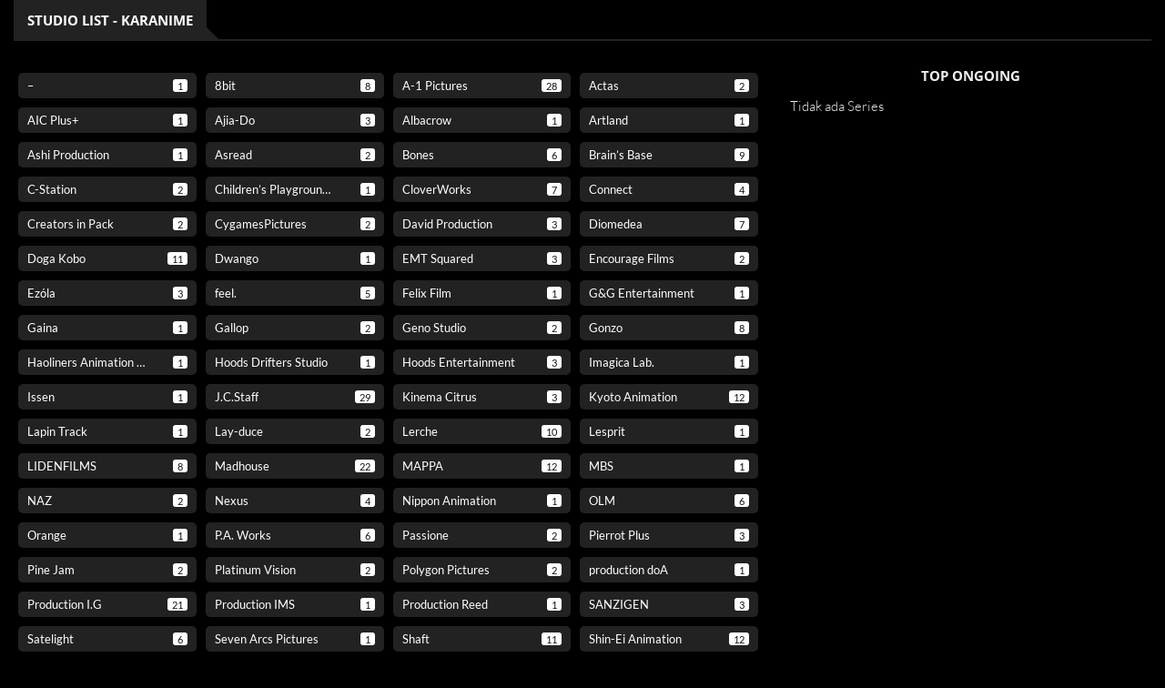

--- FILE ---
content_type: text/html; charset=UTF-8
request_url: https://karanime.com/studio/
body_size: 6348
content:
<!DOCTYPE html>
<html lang="en-US">
	<head>
		<meta http-equiv="Content-Type" content="text/html; charset=utf-8">
		<meta http-equiv="X-UA-Compatible" content="IE=edge">
		<meta name="viewport" content="width=device-width, initial-scale=1">
		 <!-- The above 3 meta tags *must* come first in the head; any other head content must come *after* these tags -->
		<link href="https://karanime.com/wp-content/themes/animestream/assets/css/font-g.css" rel="stylesheet"> 
		<link type="text/css" rel="stylesheet" href="https://karanime.com/wp-content/themes/animestream/assets/css/bootstrap.min.css"/>
		<link rel="stylesheet" href="https://karanime.com/wp-content/themes/animestream/assets/css/font-awesome.min.css">
		<link type="text/css" rel="stylesheet" href="https://karanime.com/wp-content/themes/animestream/style.css"/>
	<meta name="rating" content="general">
	<link rel="apple-touch-icon" sizes="152x152" href="/wp-content/themes/animestream/assets/img/apple-touch-icon.png">
<link rel="icon" type="image/png" sizes="32x32" href="/wp-content/themes/animestream/assets/img/favicon-32x32.png">
<link rel="icon" type="image/png" sizes="16x16" href="/wp-content/themes/animestream/assets/img/favicon-16x16.png">
<link rel="mask-icon" href="/wp-content/themes/animestream/assets/img/safari-pinned-tab.svg" color="#5bbad5">
<link rel="shortcut icon" href="/wp-content/themes/animestream/assets/img/favicon.ico">
<meta name="msapplication-TileColor" content="#da532c">
<meta name="msapplication-config" content="/wp-content/themes/animestream/assets/img/browserconfig.xml">
<meta name="theme-color" content="#ffffff">
		<title>Studio &#8211; Karanime</title>
<meta name='robots' content='noindex, nofollow' />
<script type="text/javascript">
/* <![CDATA[ */
window._wpemojiSettings = {"baseUrl":"https:\/\/s.w.org\/images\/core\/emoji\/15.0.3\/72x72\/","ext":".png","svgUrl":"https:\/\/s.w.org\/images\/core\/emoji\/15.0.3\/svg\/","svgExt":".svg","source":{"concatemoji":"https:\/\/karanime.com\/wp-includes\/js\/wp-emoji-release.min.js?ver=6.5.7"}};
/*! This file is auto-generated */
!function(i,n){var o,s,e;function c(e){try{var t={supportTests:e,timestamp:(new Date).valueOf()};sessionStorage.setItem(o,JSON.stringify(t))}catch(e){}}function p(e,t,n){e.clearRect(0,0,e.canvas.width,e.canvas.height),e.fillText(t,0,0);var t=new Uint32Array(e.getImageData(0,0,e.canvas.width,e.canvas.height).data),r=(e.clearRect(0,0,e.canvas.width,e.canvas.height),e.fillText(n,0,0),new Uint32Array(e.getImageData(0,0,e.canvas.width,e.canvas.height).data));return t.every(function(e,t){return e===r[t]})}function u(e,t,n){switch(t){case"flag":return n(e,"\ud83c\udff3\ufe0f\u200d\u26a7\ufe0f","\ud83c\udff3\ufe0f\u200b\u26a7\ufe0f")?!1:!n(e,"\ud83c\uddfa\ud83c\uddf3","\ud83c\uddfa\u200b\ud83c\uddf3")&&!n(e,"\ud83c\udff4\udb40\udc67\udb40\udc62\udb40\udc65\udb40\udc6e\udb40\udc67\udb40\udc7f","\ud83c\udff4\u200b\udb40\udc67\u200b\udb40\udc62\u200b\udb40\udc65\u200b\udb40\udc6e\u200b\udb40\udc67\u200b\udb40\udc7f");case"emoji":return!n(e,"\ud83d\udc26\u200d\u2b1b","\ud83d\udc26\u200b\u2b1b")}return!1}function f(e,t,n){var r="undefined"!=typeof WorkerGlobalScope&&self instanceof WorkerGlobalScope?new OffscreenCanvas(300,150):i.createElement("canvas"),a=r.getContext("2d",{willReadFrequently:!0}),o=(a.textBaseline="top",a.font="600 32px Arial",{});return e.forEach(function(e){o[e]=t(a,e,n)}),o}function t(e){var t=i.createElement("script");t.src=e,t.defer=!0,i.head.appendChild(t)}"undefined"!=typeof Promise&&(o="wpEmojiSettingsSupports",s=["flag","emoji"],n.supports={everything:!0,everythingExceptFlag:!0},e=new Promise(function(e){i.addEventListener("DOMContentLoaded",e,{once:!0})}),new Promise(function(t){var n=function(){try{var e=JSON.parse(sessionStorage.getItem(o));if("object"==typeof e&&"number"==typeof e.timestamp&&(new Date).valueOf()<e.timestamp+604800&&"object"==typeof e.supportTests)return e.supportTests}catch(e){}return null}();if(!n){if("undefined"!=typeof Worker&&"undefined"!=typeof OffscreenCanvas&&"undefined"!=typeof URL&&URL.createObjectURL&&"undefined"!=typeof Blob)try{var e="postMessage("+f.toString()+"("+[JSON.stringify(s),u.toString(),p.toString()].join(",")+"));",r=new Blob([e],{type:"text/javascript"}),a=new Worker(URL.createObjectURL(r),{name:"wpTestEmojiSupports"});return void(a.onmessage=function(e){c(n=e.data),a.terminate(),t(n)})}catch(e){}c(n=f(s,u,p))}t(n)}).then(function(e){for(var t in e)n.supports[t]=e[t],n.supports.everything=n.supports.everything&&n.supports[t],"flag"!==t&&(n.supports.everythingExceptFlag=n.supports.everythingExceptFlag&&n.supports[t]);n.supports.everythingExceptFlag=n.supports.everythingExceptFlag&&!n.supports.flag,n.DOMReady=!1,n.readyCallback=function(){n.DOMReady=!0}}).then(function(){return e}).then(function(){var e;n.supports.everything||(n.readyCallback(),(e=n.source||{}).concatemoji?t(e.concatemoji):e.wpemoji&&e.twemoji&&(t(e.twemoji),t(e.wpemoji)))}))}((window,document),window._wpemojiSettings);
/* ]]> */
</script>
<style id='wp-emoji-styles-inline-css' type='text/css'>

	img.wp-smiley, img.emoji {
		display: inline !important;
		border: none !important;
		box-shadow: none !important;
		height: 1em !important;
		width: 1em !important;
		margin: 0 0.07em !important;
		vertical-align: -0.1em !important;
		background: none !important;
		padding: 0 !important;
	}
</style>
<style id='classic-theme-styles-inline-css' type='text/css'>
/*! This file is auto-generated */
.wp-block-button__link{color:#fff;background-color:#32373c;border-radius:9999px;box-shadow:none;text-decoration:none;padding:calc(.667em + 2px) calc(1.333em + 2px);font-size:1.125em}.wp-block-file__button{background:#32373c;color:#fff;text-decoration:none}
</style>
<style id='global-styles-inline-css' type='text/css'>
body{--wp--preset--color--black: #000000;--wp--preset--color--cyan-bluish-gray: #abb8c3;--wp--preset--color--white: #ffffff;--wp--preset--color--pale-pink: #f78da7;--wp--preset--color--vivid-red: #cf2e2e;--wp--preset--color--luminous-vivid-orange: #ff6900;--wp--preset--color--luminous-vivid-amber: #fcb900;--wp--preset--color--light-green-cyan: #7bdcb5;--wp--preset--color--vivid-green-cyan: #00d084;--wp--preset--color--pale-cyan-blue: #8ed1fc;--wp--preset--color--vivid-cyan-blue: #0693e3;--wp--preset--color--vivid-purple: #9b51e0;--wp--preset--gradient--vivid-cyan-blue-to-vivid-purple: linear-gradient(135deg,rgba(6,147,227,1) 0%,rgb(155,81,224) 100%);--wp--preset--gradient--light-green-cyan-to-vivid-green-cyan: linear-gradient(135deg,rgb(122,220,180) 0%,rgb(0,208,130) 100%);--wp--preset--gradient--luminous-vivid-amber-to-luminous-vivid-orange: linear-gradient(135deg,rgba(252,185,0,1) 0%,rgba(255,105,0,1) 100%);--wp--preset--gradient--luminous-vivid-orange-to-vivid-red: linear-gradient(135deg,rgba(255,105,0,1) 0%,rgb(207,46,46) 100%);--wp--preset--gradient--very-light-gray-to-cyan-bluish-gray: linear-gradient(135deg,rgb(238,238,238) 0%,rgb(169,184,195) 100%);--wp--preset--gradient--cool-to-warm-spectrum: linear-gradient(135deg,rgb(74,234,220) 0%,rgb(151,120,209) 20%,rgb(207,42,186) 40%,rgb(238,44,130) 60%,rgb(251,105,98) 80%,rgb(254,248,76) 100%);--wp--preset--gradient--blush-light-purple: linear-gradient(135deg,rgb(255,206,236) 0%,rgb(152,150,240) 100%);--wp--preset--gradient--blush-bordeaux: linear-gradient(135deg,rgb(254,205,165) 0%,rgb(254,45,45) 50%,rgb(107,0,62) 100%);--wp--preset--gradient--luminous-dusk: linear-gradient(135deg,rgb(255,203,112) 0%,rgb(199,81,192) 50%,rgb(65,88,208) 100%);--wp--preset--gradient--pale-ocean: linear-gradient(135deg,rgb(255,245,203) 0%,rgb(182,227,212) 50%,rgb(51,167,181) 100%);--wp--preset--gradient--electric-grass: linear-gradient(135deg,rgb(202,248,128) 0%,rgb(113,206,126) 100%);--wp--preset--gradient--midnight: linear-gradient(135deg,rgb(2,3,129) 0%,rgb(40,116,252) 100%);--wp--preset--font-size--small: 13px;--wp--preset--font-size--medium: 20px;--wp--preset--font-size--large: 36px;--wp--preset--font-size--x-large: 42px;--wp--preset--spacing--20: 0.44rem;--wp--preset--spacing--30: 0.67rem;--wp--preset--spacing--40: 1rem;--wp--preset--spacing--50: 1.5rem;--wp--preset--spacing--60: 2.25rem;--wp--preset--spacing--70: 3.38rem;--wp--preset--spacing--80: 5.06rem;--wp--preset--shadow--natural: 6px 6px 9px rgba(0, 0, 0, 0.2);--wp--preset--shadow--deep: 12px 12px 50px rgba(0, 0, 0, 0.4);--wp--preset--shadow--sharp: 6px 6px 0px rgba(0, 0, 0, 0.2);--wp--preset--shadow--outlined: 6px 6px 0px -3px rgba(255, 255, 255, 1), 6px 6px rgba(0, 0, 0, 1);--wp--preset--shadow--crisp: 6px 6px 0px rgba(0, 0, 0, 1);}:where(.is-layout-flex){gap: 0.5em;}:where(.is-layout-grid){gap: 0.5em;}body .is-layout-flex{display: flex;}body .is-layout-flex{flex-wrap: wrap;align-items: center;}body .is-layout-flex > *{margin: 0;}body .is-layout-grid{display: grid;}body .is-layout-grid > *{margin: 0;}:where(.wp-block-columns.is-layout-flex){gap: 2em;}:where(.wp-block-columns.is-layout-grid){gap: 2em;}:where(.wp-block-post-template.is-layout-flex){gap: 1.25em;}:where(.wp-block-post-template.is-layout-grid){gap: 1.25em;}.has-black-color{color: var(--wp--preset--color--black) !important;}.has-cyan-bluish-gray-color{color: var(--wp--preset--color--cyan-bluish-gray) !important;}.has-white-color{color: var(--wp--preset--color--white) !important;}.has-pale-pink-color{color: var(--wp--preset--color--pale-pink) !important;}.has-vivid-red-color{color: var(--wp--preset--color--vivid-red) !important;}.has-luminous-vivid-orange-color{color: var(--wp--preset--color--luminous-vivid-orange) !important;}.has-luminous-vivid-amber-color{color: var(--wp--preset--color--luminous-vivid-amber) !important;}.has-light-green-cyan-color{color: var(--wp--preset--color--light-green-cyan) !important;}.has-vivid-green-cyan-color{color: var(--wp--preset--color--vivid-green-cyan) !important;}.has-pale-cyan-blue-color{color: var(--wp--preset--color--pale-cyan-blue) !important;}.has-vivid-cyan-blue-color{color: var(--wp--preset--color--vivid-cyan-blue) !important;}.has-vivid-purple-color{color: var(--wp--preset--color--vivid-purple) !important;}.has-black-background-color{background-color: var(--wp--preset--color--black) !important;}.has-cyan-bluish-gray-background-color{background-color: var(--wp--preset--color--cyan-bluish-gray) !important;}.has-white-background-color{background-color: var(--wp--preset--color--white) !important;}.has-pale-pink-background-color{background-color: var(--wp--preset--color--pale-pink) !important;}.has-vivid-red-background-color{background-color: var(--wp--preset--color--vivid-red) !important;}.has-luminous-vivid-orange-background-color{background-color: var(--wp--preset--color--luminous-vivid-orange) !important;}.has-luminous-vivid-amber-background-color{background-color: var(--wp--preset--color--luminous-vivid-amber) !important;}.has-light-green-cyan-background-color{background-color: var(--wp--preset--color--light-green-cyan) !important;}.has-vivid-green-cyan-background-color{background-color: var(--wp--preset--color--vivid-green-cyan) !important;}.has-pale-cyan-blue-background-color{background-color: var(--wp--preset--color--pale-cyan-blue) !important;}.has-vivid-cyan-blue-background-color{background-color: var(--wp--preset--color--vivid-cyan-blue) !important;}.has-vivid-purple-background-color{background-color: var(--wp--preset--color--vivid-purple) !important;}.has-black-border-color{border-color: var(--wp--preset--color--black) !important;}.has-cyan-bluish-gray-border-color{border-color: var(--wp--preset--color--cyan-bluish-gray) !important;}.has-white-border-color{border-color: var(--wp--preset--color--white) !important;}.has-pale-pink-border-color{border-color: var(--wp--preset--color--pale-pink) !important;}.has-vivid-red-border-color{border-color: var(--wp--preset--color--vivid-red) !important;}.has-luminous-vivid-orange-border-color{border-color: var(--wp--preset--color--luminous-vivid-orange) !important;}.has-luminous-vivid-amber-border-color{border-color: var(--wp--preset--color--luminous-vivid-amber) !important;}.has-light-green-cyan-border-color{border-color: var(--wp--preset--color--light-green-cyan) !important;}.has-vivid-green-cyan-border-color{border-color: var(--wp--preset--color--vivid-green-cyan) !important;}.has-pale-cyan-blue-border-color{border-color: var(--wp--preset--color--pale-cyan-blue) !important;}.has-vivid-cyan-blue-border-color{border-color: var(--wp--preset--color--vivid-cyan-blue) !important;}.has-vivid-purple-border-color{border-color: var(--wp--preset--color--vivid-purple) !important;}.has-vivid-cyan-blue-to-vivid-purple-gradient-background{background: var(--wp--preset--gradient--vivid-cyan-blue-to-vivid-purple) !important;}.has-light-green-cyan-to-vivid-green-cyan-gradient-background{background: var(--wp--preset--gradient--light-green-cyan-to-vivid-green-cyan) !important;}.has-luminous-vivid-amber-to-luminous-vivid-orange-gradient-background{background: var(--wp--preset--gradient--luminous-vivid-amber-to-luminous-vivid-orange) !important;}.has-luminous-vivid-orange-to-vivid-red-gradient-background{background: var(--wp--preset--gradient--luminous-vivid-orange-to-vivid-red) !important;}.has-very-light-gray-to-cyan-bluish-gray-gradient-background{background: var(--wp--preset--gradient--very-light-gray-to-cyan-bluish-gray) !important;}.has-cool-to-warm-spectrum-gradient-background{background: var(--wp--preset--gradient--cool-to-warm-spectrum) !important;}.has-blush-light-purple-gradient-background{background: var(--wp--preset--gradient--blush-light-purple) !important;}.has-blush-bordeaux-gradient-background{background: var(--wp--preset--gradient--blush-bordeaux) !important;}.has-luminous-dusk-gradient-background{background: var(--wp--preset--gradient--luminous-dusk) !important;}.has-pale-ocean-gradient-background{background: var(--wp--preset--gradient--pale-ocean) !important;}.has-electric-grass-gradient-background{background: var(--wp--preset--gradient--electric-grass) !important;}.has-midnight-gradient-background{background: var(--wp--preset--gradient--midnight) !important;}.has-small-font-size{font-size: var(--wp--preset--font-size--small) !important;}.has-medium-font-size{font-size: var(--wp--preset--font-size--medium) !important;}.has-large-font-size{font-size: var(--wp--preset--font-size--large) !important;}.has-x-large-font-size{font-size: var(--wp--preset--font-size--x-large) !important;}
.wp-block-navigation a:where(:not(.wp-element-button)){color: inherit;}
:where(.wp-block-post-template.is-layout-flex){gap: 1.25em;}:where(.wp-block-post-template.is-layout-grid){gap: 1.25em;}
:where(.wp-block-columns.is-layout-flex){gap: 2em;}:where(.wp-block-columns.is-layout-grid){gap: 2em;}
.wp-block-pullquote{font-size: 1.5em;line-height: 1.6;}
</style>
<script>
var ajaxurl = 'https://karanime.com/wp-admin/admin-ajax.php';
var max_bookmark = 50;
</script>
<link rel="https://api.w.org/" href="https://karanime.com/wp-json/" /><link rel="alternate" type="application/json" href="https://karanime.com/wp-json/wp/v2/pages/13130" /><link rel="EditURI" type="application/rsd+xml" title="RSD" href="https://karanime.com/xmlrpc.php?rsd" />
<meta name="generator" content="WordPress 6.5.7" />
<link rel="canonical" href="https://karanime.com/studio/" />
<link rel='shortlink' href='https://karanime.com/?p=13130' />
<link rel="alternate" type="application/json+oembed" href="https://karanime.com/wp-json/oembed/1.0/embed?url=https%3A%2F%2Fkaranime.com%2Fstudio%2F" />
<link rel="alternate" type="text/xml+oembed" href="https://karanime.com/wp-json/oembed/1.0/embed?url=https%3A%2F%2Fkaranime.com%2Fstudio%2F&#038;format=xml" />
<link rel="icon" href="https://karanime.com/wp-content/uploads/2020/05/cropped-rsz_karanimeicon512-32x32.png" sizes="32x32" />
<link rel="icon" href="https://karanime.com/wp-content/uploads/2020/05/cropped-rsz_karanimeicon512-192x192.png" sizes="192x192" />
<link rel="apple-touch-icon" href="https://karanime.com/wp-content/uploads/2020/05/cropped-rsz_karanimeicon512-180x180.png" />
<meta name="msapplication-TileImage" content="https://karanime.com/wp-content/uploads/2020/05/cropped-rsz_karanimeicon512-270x270.png" />
</head>
	<body>		
	<h1 style="display:none">Karanime - Nonton Anime Subtitle Indonesia</h1>
				<header id="header"><meta http-equiv="Content-Type" content="text/html; charset=utf-8">
		</header><div class="section">
			<!-- CONTAINER -->
			<div class="container-fluid">
				<!-- ROW -->
				<div class="row">
					<!-- Main Column -->
					<div class="col-md-12">
						<!-- section title -->
						<div class="section-title">
						<h1 style="display: none;">Studio List - Karanime</h1>
							<h2 class="title">Studio List - Karanime</h2>
						</div>
				<div class="row">
					<div class="col-md-8">
<ul class="taxindex"><li><a href="https://karanime.com/Studio/1657/"><span>&#8211;</span><i>1</i></a></li><li><a href="https://karanime.com/Studio/8bit/"><span>8bit</span><i>8</i></a></li><li><a href="https://karanime.com/Studio/a-1-pictures/"><span>A-1 Pictures</span><i>28</i></a></li><li><a href="https://karanime.com/Studio/actas/"><span>Actas</span><i>2</i></a></li><li><a href="https://karanime.com/Studio/aic-plus/"><span>AIC Plus+</span><i>1</i></a></li><li><a href="https://karanime.com/Studio/ajia-do/"><span>Ajia-Do</span><i>3</i></a></li><li><a href="https://karanime.com/Studio/albacrow/"><span>Albacrow</span><i>1</i></a></li><li><a href="https://karanime.com/Studio/artland/"><span>Artland</span><i>1</i></a></li><li><a href="https://karanime.com/Studio/ashi-production/"><span>Ashi Production</span><i>1</i></a></li><li><a href="https://karanime.com/Studio/asread/"><span>Asread</span><i>2</i></a></li><li><a href="https://karanime.com/Studio/bones/"><span>Bones</span><i>6</i></a></li><li><a href="https://karanime.com/Studio/brains-base/"><span>Brain&#8217;s Base</span><i>9</i></a></li><li><a href="https://karanime.com/Studio/c-station/"><span>C-Station</span><i>2</i></a></li><li><a href="https://karanime.com/Studio/childrens-playground-entertainment/"><span>Children&#8217;s Playground Entertainment</span><i>1</i></a></li><li><a href="https://karanime.com/Studio/cloverworks/"><span>CloverWorks</span><i>7</i></a></li><li><a href="https://karanime.com/Studio/connect/"><span>Connect</span><i>4</i></a></li><li><a href="https://karanime.com/Studio/creators-in-pack/"><span>Creators in Pack</span><i>2</i></a></li><li><a href="https://karanime.com/Studio/cygamespictures/"><span>CygamesPictures</span><i>2</i></a></li><li><a href="https://karanime.com/Studio/david-production/"><span>David Production</span><i>3</i></a></li><li><a href="https://karanime.com/Studio/diomedea/"><span>Diomedea</span><i>7</i></a></li><li><a href="https://karanime.com/Studio/doga-kobo/"><span>Doga Kobo</span><i>11</i></a></li><li><a href="https://karanime.com/Studio/dwango/"><span>Dwango</span><i>1</i></a></li><li><a href="https://karanime.com/Studio/emt-squared/"><span>EMT Squared</span><i>3</i></a></li><li><a href="https://karanime.com/Studio/encourage-films/"><span>Encourage Films</span><i>2</i></a></li><li><a href="https://karanime.com/Studio/ez%cf%8cla/"><span>Ezόla</span><i>3</i></a></li><li><a href="https://karanime.com/Studio/feel/"><span>feel.</span><i>5</i></a></li><li><a href="https://karanime.com/Studio/felix-film/"><span>Felix Film</span><i>1</i></a></li><li><a href="https://karanime.com/Studio/gg-entertainment/"><span>G&amp;G Entertainment</span><i>1</i></a></li><li><a href="https://karanime.com/Studio/gaina/"><span>Gaina</span><i>1</i></a></li><li><a href="https://karanime.com/Studio/gallop/"><span>Gallop</span><i>2</i></a></li><li><a href="https://karanime.com/Studio/geno-studio/"><span>Geno Studio</span><i>2</i></a></li><li><a href="https://karanime.com/Studio/gonzo/"><span>Gonzo</span><i>8</i></a></li><li><a href="https://karanime.com/Studio/haoliners-animation-league/"><span>Haoliners Animation League</span><i>1</i></a></li><li><a href="https://karanime.com/Studio/hoods-drifters-studio/"><span>Hoods Drifters Studio</span><i>1</i></a></li><li><a href="https://karanime.com/Studio/hoods-entertainment/"><span>Hoods Entertainment</span><i>3</i></a></li><li><a href="https://karanime.com/Studio/imagica-lab/"><span>Imagica Lab.</span><i>1</i></a></li><li><a href="https://karanime.com/Studio/issen/"><span>Issen</span><i>1</i></a></li><li><a href="https://karanime.com/Studio/j-c-staff/"><span>J.C.Staff</span><i>29</i></a></li><li><a href="https://karanime.com/Studio/kinema-citrus/"><span>Kinema Citrus</span><i>3</i></a></li><li><a href="https://karanime.com/Studio/kyoto-animation/"><span>Kyoto Animation</span><i>12</i></a></li><li><a href="https://karanime.com/Studio/lapin-track/"><span>Lapin Track</span><i>1</i></a></li><li><a href="https://karanime.com/Studio/lay-duce/"><span>Lay-duce</span><i>2</i></a></li><li><a href="https://karanime.com/Studio/lerche/"><span>Lerche</span><i>10</i></a></li><li><a href="https://karanime.com/Studio/lesprit/"><span>Lesprit</span><i>1</i></a></li><li><a href="https://karanime.com/Studio/lidenfilms/"><span>LIDENFILMS</span><i>8</i></a></li><li><a href="https://karanime.com/Studio/madhouse/"><span>Madhouse</span><i>22</i></a></li><li><a href="https://karanime.com/Studio/mappa/"><span>MAPPA</span><i>12</i></a></li><li><a href="https://karanime.com/studio/mbs/"><span>MBS</span><i>1</i></a></li><li><a href="https://karanime.com/Studio/naz/"><span>NAZ</span><i>2</i></a></li><li><a href="https://karanime.com/Studio/nexus/"><span>Nexus</span><i>4</i></a></li><li><a href="https://karanime.com/Studio/nippon-animation/"><span>Nippon Animation</span><i>1</i></a></li><li><a href="https://karanime.com/Studio/olm/"><span>OLM</span><i>6</i></a></li><li><a href="https://karanime.com/Studio/orange/"><span>Orange</span><i>1</i></a></li><li><a href="https://karanime.com/Studio/p-a-works/"><span>P.A. Works</span><i>6</i></a></li><li><a href="https://karanime.com/Studio/passione/"><span>Passione</span><i>2</i></a></li><li><a href="https://karanime.com/Studio/pierrot-plus/"><span>Pierrot Plus</span><i>3</i></a></li><li><a href="https://karanime.com/Studio/pine-jam/"><span>Pine Jam</span><i>2</i></a></li><li><a href="https://karanime.com/Studio/platinum-vision/"><span>Platinum Vision</span><i>2</i></a></li><li><a href="https://karanime.com/Studio/polygon-pictures/"><span>Polygon Pictures</span><i>2</i></a></li><li><a href="https://karanime.com/Studio/production-doa/"><span>production doA</span><i>1</i></a></li><li><a href="https://karanime.com/Studio/production-i-g/"><span>Production I.G</span><i>21</i></a></li><li><a href="https://karanime.com/Studio/production-ims/"><span>Production IMS</span><i>1</i></a></li><li><a href="https://karanime.com/Studio/production-reed/"><span>Production Reed</span><i>1</i></a></li><li><a href="https://karanime.com/Studio/sanzigen/"><span>SANZIGEN</span><i>3</i></a></li><li><a href="https://karanime.com/Studio/satelight/"><span>Satelight</span><i>6</i></a></li><li><a href="https://karanime.com/Studio/seven-arcs-pictures/"><span>Seven Arcs Pictures</span><i>1</i></a></li><li><a href="https://karanime.com/Studio/shaft/"><span>Shaft</span><i>11</i></a></li><li><a href="https://karanime.com/Studio/shin-ei-animation/"><span>Shin-Ei Animation</span><i>12</i></a></li><li><a href="https://karanime.com/Studio/shirogumi/"><span>Shirogumi</span><i>2</i></a></li><li><a href="https://karanime.com/Studio/shuka/"><span>Shuka</span><i>2</i></a></li><li><a href="https://karanime.com/Studio/silver-link/"><span>Silver Link.</span><i>18</i></a></li><li><a href="https://karanime.com/Studio/studio-3hz/"><span>Studio 3Hz</span><i>3</i></a></li><li><a href="https://karanime.com/Studio/studio-deen/"><span>Studio Deen</span><i>16</i></a></li><li><a href="https://karanime.com/Studio/studio-gokumi/"><span>Studio Gokumi</span><i>4</i></a></li><li><a href="https://karanime.com/Studio/studio-hibari/"><span>Studio Hibari</span><i>1</i></a></li><li><a href="https://karanime.com/Studio/studio-perriot/"><span>Studio Perriot</span><i>1</i></a></li><li><a href="https://karanime.com/Studio/studio-pierrot/"><span>Studio Pierrot</span><i>8</i></a></li><li><a href="https://karanime.com/Studio/studio-puyukai/"><span>Studio PuYUKAI</span><i>2</i></a></li><li><a href="https://karanime.com/Studio/sunrise/"><span>Sunrise</span><i>13</i></a></li><li><a href="https://karanime.com/Studio/tatsunoko-production/"><span>Tatsunoko Production</span><i>2</i></a></li><li><a href="https://karanime.com/Studio/teamkg/"><span>teamKG</span><i>1</i></a></li><li><a href="https://karanime.com/Studio/telecom-animation-film/"><span>Telecom Animation Film</span><i>3</i></a></li><li><a href="https://karanime.com/Studio/tezuka-productions/"><span>Tezuka Productions</span><i>3</i></a></li><li><a href="https://karanime.com/Studio/tms-entertainment/"><span>TMS Entertainment</span><i>13</i></a></li><li><a href="https://karanime.com/Studio/tnk/"><span>TNK</span><i>1</i></a></li><li><a href="https://karanime.com/Studio/toei-animation/"><span>Toei Animation</span><i>22</i></a></li><li><a href="https://karanime.com/Studio/troyca/"><span>TROYCA</span><i>1</i></a></li><li><a href="https://karanime.com/Studio/typhoon-graphics/"><span>Typhoon Graphics</span><i>1</i></a></li><li><a href="https://karanime.com/Studio/ufotable/"><span>ufotable</span><i>5</i></a></li><li><a href="https://karanime.com/Studio/white-fox/"><span>White Fox</span><i>8</i></a></li><li><a href="https://karanime.com/Studio/wit-studio/"><span>Wit Studio</span><i>7</i></a></li><li><a href="https://karanime.com/Studio/xebec/"><span>Xebec</span><i>6</i></a></li><li><a href="https://karanime.com/Studio/yumeta-company/"><span>Yumeta Company</span><i>1</i></a></li><li><a href="https://karanime.com/Studio/zero-g/"><span>Zero-G</span><i>7</i></a></li><li><a href="https://karanime.com/Studio/zexcs/"><span>Zexcs</span><i>2</i></a></li></ul> 

						</div>
						<!-- /row --><div class="col-md-4">
						<!-- social widget -->
						<!-- article widget -->
						<div class="widget">
							<div class="widget-title">
								<h2 class="title">Top Ongoing</h2>
							</div>
													    <p>Tidak ada Series </p>
                            <div class="widget social-widget">
    							<div class="widget-title">
    							</div>
						    </div>			
                            <!-- /ARTICLE -->
						</div>
						<!-- /article widget -->
					</div>
					</div></div></div>
					<!-- /Main Column -->
				</div>
				<!-- /ROW -->
			</div>
			<!-- /CONTAINER -->
<footer id="footer">
			<!-- Bottom Footer -->
			<div id="bottom-footer" class="section">
				<!-- CONTAINER -->
				<div class="container-fluid">
					<!-- ROW -->
					<div class="row">
						<!-- footer links -->
						<div class="col-md-6 col-md-push-6">
							<ul class="footer-links">
							    <li><span><a title="Facebook Karanime" href="https://www.facebook.com/karanimeindonesia/" rel="nofollow noopener" target="_blank"><i class="fa fa-facebook-square"></i>&nbsp;&nbsp;Facebook</a></span></li>
							    <li><span><a title="Twitter Karanime" href="https://twitter.com/IdnKaranime" rel="nofollow noopener" target="_blank"><i class="fa fa-twitter-square"></i>&nbsp;&nbsp;Twitter</a></span></li>
							    <li><span><a title="Instagram Karanime" href="https://www.instagram.com/karanime.idn/" rel="nofollow noopener" target="_blank"><i class="fa fa-instagram"></i>&nbsp;&nbsp;Instagram</a></span></li>
							</ul>
						</div>
						<!-- footer copyright -->
						<div class="col-md-6 col-md-pull-6">
							<div class="footer-copyright">
								<span>Nonton Anime Subtitle Indonesia <a title="Karanime" href="https://karanime.com/">Karanime.com</a></span>
							</div>
						</div>
						<!-- /footer copyright -->
					</div>
					<!-- /ROW -->
				</div>
				<!-- /CONTAINER -->
			</div>
			<!-- /Bottom Footer -->
		</footer>
<!-- /FOOTER -->
		<!-- Back to top -->
		<div id="back-to-top"></div>
		<!-- Back to top -->
<!-- Global site tag (gtag.js) - Google Analytics -->
<script async src="https://www.googletagmanager.com/gtag/js?id=UA-40796451-10"></script>
<script>
  window.dataLayer = window.dataLayer || [];
  function gtag(){dataLayer.push(arguments);}
  gtag('js', new Date());

  gtag('config', 'UA-40796451-10');
</script>

		<!-- jQuery Plugins -->
		<script src="https://karanime.com/wp-content/themes/animestream/assets/js/jquery.min.js"></script>
		<script src="https://karanime.com/wp-content/themes/animestream/assets/js/tsfn.js"></script>	
		<script src="https://karanime.com/wp-content/themes/animestream/assets/js/bootstrap.min.js"></script>
		<script src="https://karanime.com/wp-content/themes/animestream/assets/js/owl.carousel.min.js"></script>
		<script src="https://karanime.com/wp-content/themes/animestream/assets/js/main.js"></script>
	</body>
</html>